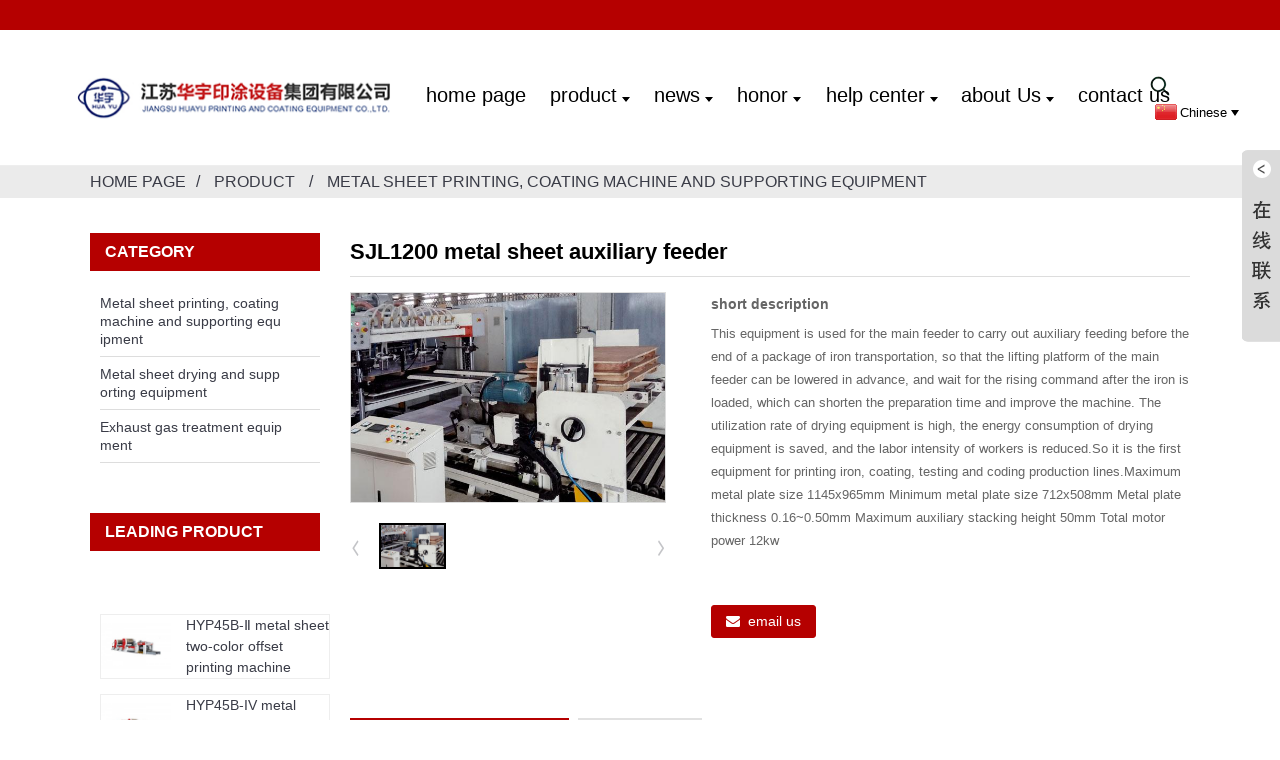

--- FILE ---
content_type: text/html
request_url: https://www.chinaovens.com/en/sjl1200-product/
body_size: 6397
content:
<!DOCTYPE html> <html dir="ltr" lang="en"> <head> <meta http-equiv="Content-Type" content="text/html; charset=UTF-8" /> <title>SJL1200 metal sheet auxiliary feeder</title> <meta name="viewport" content="width=device-width,initial-scale=1,minimum-scale=1,maximum-scale=1,user-scalable=no"> <link rel="apple-touch-icon-precomposed" href=""> <meta name="format-detection" content="telephone=no"> <meta name="apple-mobile-web-app-capable" content="yes"> <meta name="apple-mobile-web-app-status-bar-style" content="black"> <meta property="og:url" content="https://chinaovens.com:443/sjl1200-product/"/> <meta property="og:title" content="SJL1200金属薄板辅助进料机"/> <meta property="og:description" content="本设备是用于主进料机在一包铁输送将要结束前进行辅助进料，好让主进料机的升降平台提前下降，装好铁后等待上升指令，这样可以缩短准备时间，提高机器的利用率，节省烘干设备的能耗，降低工人的劳动强度。所以它是印铁、涂料、检测和喷码等生产线的首先设备。     最大金属板尺寸   1145x965mm     最小金属板尺寸   712..."/> <meta property="og:type" content="product"/> <meta property="og:image" content="https://www.chinaovens.com/uploads/p151.jpg"/> <meta property="og:site_name" content="https://www.chinaovens.com/"/> <link href="https://www.chinaovens.com/style/global/style.css" rel="stylesheet"> <link href="https://www.chinaovens.com/style/public/public.css" rel="stylesheet">  <link rel="shortcut icon" href="https://www.chinaovens.com/uploads/logo411.png" /> <meta name="description" itemprop="description" content="This equipment is used for the main feeder to carry out auxiliary feeding before the end of a package of iron transportation, so that the lifting platform of the main feeder can be lowered in advance, and wait for the rising command after the iron is loaded, which can shorten the preparation time and improve the machine. The utilization rate of drying equipment is high, the energy consumption of drying equipment is saved, and the labor intensity of workers is reduced.So it is the first equipment for printing iron, coating, testing and coding production lines.Maximum sheet metal size 1145x965mm" />  <meta name="keywords" itemprop="keywords" content="Products, metal sheet printing, coating machines and supporting equipment" />  <link href="//cdn.globalso.com/hide_search.css" rel="stylesheet"/><link href="//www.chinaovens.com/style/en.html.css" rel="stylesheet"/></head> <body> <div class="container"> <header class="web_head">     <div class="head_layer">       <div class="layout">         <figure class="logo"><a href="/en/">                 <img src="https://www.chinaovens.com/uploads/saa1.png" alt="saa">                 </a></figure>         <nav class="nav_wrap">           <ul class="head_nav">         <li><a href="/en/">home page</a></li> <li class="current-post-ancestor current-menu-parent"><a href="/en/products/">product</a> <ul class="sub-menu"> 	<li class="current-post-ancestor current-menu-parent"><a href="/en/sheet-metal-printing-coating-machine-and-ancillary-equipment/">Metal sheet printing, coating machine and supporting equipment</a></li> 	<li><a href="/en/metal-sheet-drying-and-supporting-equipment/">Metal sheet drying and supporting equipment</a></li> 	<li><a href="/en/exhaust-gas-treatment-equipment/">Exhaust gas treatment equipment</a></li> </ul> </li> <li><a href="/en/news/">news</a> <ul class="sub-menu"> 	<li><a href="/en/news_catalog/industry-news/">industry news</a></li> 	<li><a href="/en/news_catalog/company-news/">company news</a></li> </ul> </li> <li><a href="/en/honor/">honor</a> <ul class="sub-menu"> 	<li><a href="/en/honor/">honor certificate</a></li> 	<li><a href="/en/patent-certificate/">patent certificate</a></li> </ul> </li> <li><a href="/en/common-problem/">help center</a> <ul class="sub-menu"> 	<li><a href="/en/common-problem/">common problem</a></li> </ul> </li> <li><a href="/en/about-us/">about Us</a> <ul class="sub-menu"> 	<li><a href="/en/about-us/">Company Profile</a></li> 	<li><a href="/en/development-path/">development path</a></li> 	<li><a href="/en/partner/">Partner</a></li> </ul> </li> <li><a href="/en/contact-us/">contact us</a></li>       </ul>         </nav>         <div class="head_right">           <b id="btn-search" class="btn--search"></b>           <div class="change-language ensemble">   <div class="change-language-info">     <div class="change-language-title medium-title">        <div class="language-flag language-flag-zh"><a href="https://www.chinaovens.com/"><b class="country-flag"></b><span>Chinese</span> </a></div>        <b class="language-icon"></b>      </div> 	<div class="change-language-cont sub-content">         <div class="empty"></div>     </div>   </div> </div> <!--theme242-->        </div>       </div>     </div>   </header><div class="path_bar">     <div class="layout">       <ul>        <li> <a itemprop="breadcrumb" href="/en/">home page</a></li><li> <a itemprop="breadcrumb" href="/en/products/" title="产品">product</a> </li><li> <a itemprop="breadcrumb" href="/en/sheet-metal-printing-coating-machine-and-ancillary-equipment/" title="金属薄板印刷、涂料机及配套设备">Metal sheet printing, coating machine and supporting equipment</a> </li></li>       </ul>     </div>   </div> <section class="web_main page_main">   <div class="layout">    <aside class="aside">   <section class="aside-wrap">     <section class="side-widget">     <div class="side-tit-bar">       <h4 class="side-tit">category</h4>     </div>     <ul class="side-cate">       <li class="current-post-ancestor current-menu-parent"><a href="/en/sheet-metal-printing-coating-machine-and-ancillary-equipment/">Metal sheet printing, coating machine and supporting equipment</a></li> <li><a href="/en/metal-sheet-drying-and-supporting-equipment/">Metal sheet drying and supporting equipment</a></li> <li><a href="/en/exhaust-gas-treatment-equipment/">Exhaust gas treatment equipment</a></li>     </ul>   </section>   <div class="side-widget">     <div class="side-tit-bar">       <h2 class="side-tit">leading product</h2>     </div>     <div class="side-product-items">       <div class="items_content">         <ul >                     <li class="side_product_item swiper-slide">             <figure> <a  class="item-img" href="/en/hyp45b-%e2%85%a1-metal-sheet-two-color-offset-press-product/"><img src="https://www.chinaovens.com/uploads/p111-300x199.jpg" alt="HYP45B-Ⅱ metal sheet two-color offset printing machine"></a>               <figcaption>                 <div class="item_text"><a href="/en/hyp45b-%e2%85%a1-metal-sheet-two-color-offset-press-product/">HYP45B-Ⅱ metal sheet two-color offset printing machine</a></div>               </figcaption>             </figure>             <a href="/en/hyp45b-%e2%85%a1-metal-sheet-two-color-offset-press-product/" class="add-friend"></a> </li>                     <li class="side_product_item swiper-slide">             <figure> <a  class="item-img" href="/en/hyp45b-iv-metal-sheet-four-color-offset-press-product/"><img src="https://www.chinaovens.com/uploads/p13-300x199.jpg" alt="HYP45B-IV metal sheet four-color offset printing machine"></a>               <figcaption>                 <div class="item_text"><a href="/en/hyp45b-iv-metal-sheet-four-color-offset-press-product/">HYP45B-IV metal sheet four-color offset printing machine</a></div>               </figcaption>             </figure>             <a href="/en/hyp45b-iv-metal-sheet-four-color-offset-press-product/" class="add-friend"></a> </li>                     <li class="side_product_item swiper-slide">             <figure> <a  class="item-img" href="/en/hyp45b-vi-product/"><img src="https://www.chinaovens.com/uploads/p110-300x200.jpg" alt="HYP45B-VI metal sheet six-color offset printing machine"></a>               <figcaption>                 <div class="item_text"><a href="/en/hyp45b-vi-product/">HYP45B-VI metal sheet six-color offset printing machine</a></div>               </figcaption>             </figure>             <a href="/en/hyp45b-vi-product/" class="add-friend"></a> </li>                     <li class="side_product_item swiper-slide">             <figure> <a  class="item-img" href="/en/uv-1200-product/"><img src="https://www.chinaovens.com/uploads/p51-300x200.jpg" alt="UV-1200 metal sheet curing machine"></a>               <figcaption>                 <div class="item_text"><a href="/en/uv-1200-product/">UV-1200 metal sheet curing machine</a></div>               </figcaption>             </figure>             <a href="/en/uv-1200-product/" class="add-friend"></a> </li>                   </ul>       </div>     </div>   </div>     </section> </aside>    <section class="main">       <h1 class="page_title">SJL1200 metal sheet auxiliary feeder</h1>       <!-- product info -->       <section class="product-intro">         <div class="product-view" >            <!-- Piliang S-->                     <!-- Piliang E-->                     <div class="product-image"> <a class="cloud-zoom" id="zoom1" data-zoom="adjustX:0, adjustY:0" href="https://www.chinaovens.com/uploads/p151.jpg"> <img src="https://www.chinaovens.com/uploads/p151.jpg" itemprop="image" title="" alt="SJL1200 Sheet Metal Auxiliary Feeder Featured Image" style="width:100%" /></a> </div>                     <div  style="position:relative; width:100%;">             <div class="image-additional">               <ul class="swiper-wrapper">                                 <li class="swiper-slide image-item current"> <a class="cloud-zoom-gallery item"  href="https://www.chinaovens.com/uploads/p151.jpg" data-zoom="useZoom:zoom1, smallImage:https://www.chinaovens.com/uploads/p151.jpg" title=""><img src="https://www.chinaovens.com/uploads/p151-300x200.jpg" alt="SJL1200 metal sheet auxiliary feeder" /></a> </li>                               </ul>               <div class="swiper-pagination swiper-pagination-white"></div>             </div>             <div class="swiper-button-next swiper-button-white"></div>             <div class="swiper-button-prev swiper-button-white"></div>           </div>         </div>         <section class="product-summary">           <div class="product-meta">             <h3>short description</h3>             <p><p>This equipment is used for the main feeder to carry out auxiliary feeding before the end of a package of iron transportation, so that the lifting platform of the main feeder can be lowered in advance, and wait for the rising command after the iron is loaded, which can shorten the preparation time and improve the machine. The utilization rate of drying equipment is high, the energy consumption of drying equipment is saved, and the labor intensity of workers is reduced.So it is the first equipment for printing iron, coating, testing and coding production lines.Maximum metal plate size 1145x965mm Minimum metal plate size 712x508mm Metal plate thickness 0.16~0.50mm Maximum auxiliary stacking height 50mm Total motor power 12kw</p> </p>             <br />                                   </div>           <div class="product-btn-wrap"> <a href="javascript:" onclick="showMsgPop();" class="email">email us</a><!-- <a href="/downloadpdf.php?id=1488" target="_blank" rel="external nofollow"   class="pdf">Download as PDF</a>--> </div>           <div class="share-this">             <div class="addthis_sharing_toolbox"></div>             </div>         </section>       </section>       <section class="tab-content-wrap product-detail">         <div class="tab-title-bar detail-tabs">           <h2 class="tab-title title current"><span>product detailed information</span></h2>                                          <h2 class="tab-title title"><span>product label</span></h2>                   </div>         <section class="tab-panel-wrap">           <section class="tab-panel disabled entry">             <section class="tab-panel-content">                                           <div class="fl-builder-content fl-builder-content-1488 fl-builder-content-primary fl-builder-global-templates-locked" data-post-id="1488"><div class="fl-row fl-row-full-width fl-row-bg-none fl-node-63a00663662b3" data-node="63a00663662b3"> 	<div class="fl-row-content-wrap"> 				<div class="fl-row-content fl-row-full-width fl-node-content"> 		 <div class="fl-col-group fl-node-63a0066367347" data-node="63a0066367347"> 			<div class="fl-col fl-node-63a00663674e7" data-node="63a00663674e7" style="width: 100%;"> 	<div class="fl-col-content fl-node-content"> 	<div class="fl-module fl-module-rich-text fl-node-63a0066363f4a" data-node="63a0066363f4a" data-animation-delay="0.0"> 	<div class="fl-module-content fl-node-content"> 		<div class="fl-rich-text"> 	<p>This equipment is used for the main feeder to carry out auxiliary feeding before the end of a package of iron transportation, so that the lifting platform of the main feeder can be lowered in advance, and wait for the rising command after the iron is loaded, which can shorten the preparation time and improve the machine. The utilization rate of drying equipment is high, the energy consumption of drying equipment is saved, and the labor intensity of workers is reduced.So it is the first equipment for printing iron, coating, testing and coding production lines.</p> </div>	</div> </div>	</div> </div>	</div>  <div class="fl-col-group fl-node-63a00673c8af7" data-node="63a00673c8af7"> 			<div class="fl-col fl-node-63a00673c8c22" data-node="63a00673c8c22" style="width: 100%;"> 	<div class="fl-col-content fl-node-content"> 	<div class="fl-module fl-module-rich-text fl-node-63a00673c8a1f" data-node="63a00673c8a1f" data-animation-delay="0.0"> 	<div class="fl-module-content fl-node-content"> 		<div class="fl-rich-text"> 	<table style="width: 100%;" border="1" cellspacing="0"> <tbody> <tr> <td> <p align="center">Maximum sheet metal size</p> </td> <td> <p align="center">1145x965mm</p> </td> </tr> <tr> <td> <p align="center">Minimum sheet metal size</p> </td> <td> <p align="center">712x508mm</p> </td> </tr> <tr> <td> <p align="center">Sheet metal thickness</p> </td> <td> <p align="center">0.16~0.50mm</p> </td> </tr> <tr> <td> <p align="center">Maximum auxiliary stacking height</p> </td> <td> <p align="center">50mm</p> </td> </tr> <tr> <td> <p align="center">Motor total power</p> </td> <td> <p align="center">12kw</p> </td> </tr> <tr> <td> <p align="center">Machine dimensions (length X width X height)</p> </td> <td> <p align="center">2000x1500x900mm</p> </td> </tr> <tr> <td> <p align="center">Machine net weight</p> </td> <td> <p align="center">1500kg</p> </td> </tr> </tbody> </table> </div>	</div> </div>	</div> </div>	</div> 		</div> 	</div> </div></div><!--<div id="downaspdf">                     <a title="Download this Product as PDF" href="/downloadpdf.php?id=1488" rel="external nofollow"><span>Download as PDF</span></a>                 </div>-->                            <div class="clear"></div>                                                         <hr>               <li><b>Previous:</b>                 <a href="/en/su-134b-product/" rel="prev">SU 134B Coater</a>              </li>               <li><b>Next:</b>                 <a href="/en/rto-product/" rel="next">RTO regenerative thermal oxidation air purification system</a>              </li>               <hr>                           </section>           </section>                                          <section class="tab-panel disabled entry">             <section class="tab-panel-content">                           </section>           </section>                   </section>       </section>    <div class="contact_form">      <h2 class="title">Leave your contact information:</h2> <script type="text/javascript" src="//formcs.globalso.com/form/generate.js?id=1087"></script>         </div>         <div class="ad_prompt">Write your information here and send it to us.</div>       <div class="goods-may-like">         <h2 class="title">Product Category</h2>         <div class="layer-bd">             <div class="swiper-slider">         <ul class="swiper-wrapper">                               <li class="swiper-slide product_item">             <figure> <span class="item_img"> <img src="https://www.chinaovens.com/uploads/p110-300x200.jpg" alt="HYP45B-VI metal sheet six-color offset printing machine"><a href="/en/hyp45b-vi-product/" title="HYP45B-VI 金属薄板六色胶印机"></a> </span>               <figcaption>                 <h3 class="item_title"><a href="/en/hyp45b-vi-product/" title="HYP45B-VI 金属薄板六色胶印机">HYP45B-VI metal sheet six-color offset printing machine</a></h3>               </figcaption>             </figure>           </li>                     <li class="swiper-slide product_item">             <figure> <span class="item_img"> <img src="https://www.chinaovens.com/uploads/p191-300x200.jpg" alt="Iron printing paint drying room"><a href="/en/iron-printing-paint-drying-room-product/" title="印铁涂料烘房"></a> </span>               <figcaption>                 <h3 class="item_title"><a href="/en/iron-printing-paint-drying-room-product/" title="印铁涂料烘房">Iron printing paint drying room</a></h3>               </figcaption>             </figure>           </li>                     <li class="swiper-slide product_item">             <figure> <span class="item_img"> <img src="https://www.chinaovens.com/uploads/p29-300x200.jpg" alt="KX-1200 Uncoiling Leveling Shearing Production Line"><a href="/en/kx-1200-product/" title="KX-1200 开卷校平剪切生产线"></a> </span>               <figcaption>                 <h3 class="item_title"><a href="/en/kx-1200-product/" title="KX-1200 开卷校平剪切生产线">KX-1200 Uncoiling Leveling Shearing Production Line</a></h3>               </figcaption>             </figure>           </li>                     <li class="swiper-slide product_item">             <figure> <span class="item_img"> <img src="https://www.chinaovens.com/uploads/p24-300x200.png" alt="Pin Furnace"><a href="/en/pin-furnace-product/" title="销钉炉"></a> </span>               <figcaption>                 <h3 class="item_title"><a href="/en/pin-furnace-product/" title="销钉炉">Pin Furnace</a></h3>               </figcaption>             </figure>           </li>                     <li class="swiper-slide product_item">             <figure> <span class="item_img"> <img src="https://www.chinaovens.com/uploads/p111-300x199.jpg" alt="HYP45B-Ⅱ metal sheet two-color offset printing machine"><a href="/en/hyp45b-%e2%85%a1-metal-sheet-two-color-offset-press-product/" title="HYP45B-Ⅱ 金属薄板双色胶印机"></a> </span>               <figcaption>                 <h3 class="item_title"><a href="/en/hyp45b-%e2%85%a1-metal-sheet-two-color-offset-press-product/" title="HYP45B-Ⅱ 金属薄板双色胶印机">HYP45B-Ⅱ metal sheet two-color offset printing machine</a></h3>               </figcaption>             </figure>           </li>                     <li class="swiper-slide product_item">             <figure> <span class="item_img"> <img src="https://www.chinaovens.com/uploads/p18-300x199.jpg" alt="C50 Metal Sheet Coater"><a href="/en/c50-sheet-metal-coating-machine-product/" title="C50 金属薄板涂料机"></a> </span>               <figcaption>                 <h3 class="item_title"><a href="/en/c50-sheet-metal-coating-machine-product/" title="C50 金属薄板涂料机">C50 Metal Sheet Coater</a></h3>               </figcaption>             </figure>           </li>                             </ul>         </div>         <div class="swiper-control">               <span class="swiper-button-prev"></span>               <span class="swiper-button-next"></span>             </div>             </div>       </div>       </section>   </div> </section> <div class="clear"></div> <footer class="web_footer" style="background-color:#333;">     <section class="foot_service">     <div class="layout">       <div class="foot_items wow fadeInUpA" data-wow-delay=".1s">         <div class="foot_item foot_item_info">           <div class="foot_logo"><a href="/en/">                 <img src="https://www.chinaovens.com/uploads/logo41.png" alt="logo4">                 </a></div>         </div>         <div class="foot_item foot_item_contact">           <span class="item_label">Telephone</span>           <span class="item_val"><a class="link_tel" href="tel:86-0513-82545701">86-0513-82545701</a></span>        </div>         <div class="foot_item foot_item_contact  ad_adress">           <span class="item_label">address</span>           <span class="item_val"><a href="https://router.map.qq.com/short?l=3d4e3d076de22e9a3188fac6d5466c13" target="_blank">No. 1111, Jinqiao Road, Tongzhou District, Nantong City, Jiangsu Province</a><br><a href="https://router.map.qq.com/short?l=84ee22fb63bfb556a14dd68901b02de3" target="_blank">Yuannanju, Erjia Town, Tongzhou District, Nantong City, Jiangsu Province, China</a></span>        </div>         <div class="foot_item foot_item_contact">           <span class="item_label">Mail</span>            <span class="item_val"><a href="mailto:sales@huayugroup.cn" class="add_email12">sales@huayugroup.cn</a></span>        </div>         <div class="foot_item foot_item_follow">           <ul class="foot_sns">                           <li><a target="_blank" href=""><img src="https://www.chinaovens.com/uploads/sns01.png" alt="sns01"></a></li>                             <li><a target="_blank" href=""><img src="https://www.chinaovens.com/uploads/sns02.png" alt="sns02"></a></li>                             <li><a target="_blank" href=""><img src="https://www.chinaovens.com/uploads/sns04.png" alt="sns04"></a></li>                             <li><a target="_blank" href=""><img src="https://www.chinaovens.com/uploads/sns05.png" alt="sns05"></a></li>                         </ul>                   </div>       </div>       </div>     </section>     <section class="foot_bar wow fadeInUpA" data-wow-delay=".2s">       <div class="layout">         <div class="copyright">©Copyright - 2010-2023: Jiangsu Huayu Printing &amp; Coating Equipment Group Co., Ltd. All rights reserved.</div>       </div>     </section>   </footer> <aside class="scrollsidebar" id="scrollsidebar">   <div class="side_content">     <div class="side_list">       <header class="hd"><img src="//cdn.goodao.net/title_pic.png" alt="Online Inuiry"/></header>       <div class="cont">         <li><a class="email" href="javascript:" onclick="showMsgPop();">send email</a></li>                                       </div>                   <div class="side_title"><a  class="close_btn"><span>x</span></a></div>     </div>   </div>   <div class="show_btn"></div> </aside> <div class="inquiry-pop-bd">   <div class="inquiry-pop"> <i class="ico-close-pop" onclick="hideMsgPop();"></i>  <div class="contact_form">      <h2 class="title">Leave your contact information:</h2> <script type="text/javascript" src="//formcs.globalso.com/form/generate.js?id=1087"></script>         </div>         <div class="ad_prompt">Write your information here and send it to us.</div>   </div> </div> </div> <div class="web-search"> <b id="btn-search-close" class="btn--search-close"></b>   <div style=" width:100%">     <div class="head-search">       <form  action="https://www.chinaovens.com/index.php" method="get">           <input class="search-ipt" type="text" placeholder="开始输入..."  name="s" id="s" />           <input type="hidden" name="cat" value="490"/>           <input class="search-btn" type="submit"  value="&#xf002;" />         <span class="search-attr">Press enter to search or ESC to close</span>         </form>     </div>   </div> </div>  <script type="text/javascript" src="https://www.chinaovens.com/style/global/js/jquery.min.js"></script>  <script type="text/javascript" src="https://www.chinaovens.com/style/global/js/common.js"></script> <script type="text/javascript" src="https://www.chinaovens.com/style/public/public.js"></script> <script src="https://cdnus.globalso.com/style/js/stats_init.js"></script> <!--[if lt IE 9]> <script src="https://www.chinaovens.com/style/global/js/html5.js"></script> <![endif]--> <script type="text/javascript">

if(typeof jQuery == 'undefined' || typeof jQuery.fn.on == 'undefined') {
	document.write('<script src="https://www.chinaovens.com/wp-content/plugins/bb-plugin/js/jquery.js"><\/script>');
	document.write('<script src="https://www.chinaovens.com/wp-content/plugins/bb-plugin/js/jquery.migrate.min.js"><\/script>');
}

</script><ul class="prisna-wp-translate-seo" id="prisna-translator-seo"><li class="language-flag language-flag-en"><a href="https://www.chinaovens.com/sjl1200-product/" title="English"><b class="country-flag"></b><span>English</span></a></li><li class="language-flag language-flag-en"><a href="https://www.chinaovens.com/en/sjl1200-product/" title="English"><b class="country-flag"></b><span>English</span></a></li></ul><link rel='stylesheet' id='fl-builder-layout-1488-css'  href='https://www.chinaovens.com/uploads/bb-plugin/cache/1488-layout.css?ver=716d099c071fa84b96d9d9b0a6300add' type='text/css' media='all' />   <script type='text/javascript' src='https://www.chinaovens.com/uploads/bb-plugin/cache/1488-layout.js?ver=716d099c071fa84b96d9d9b0a6300add'></script>   </body> </html><!-- Globalso Cache file was created in 0.23153686523438 seconds, on 15-05-23 15:22:26 --><!-- via php -->

--- FILE ---
content_type: text/javascript; charset=UTF-8
request_url: https://formcs.globalso.com/form/generate.js?id=1087
body_size: 1486
content:

            var scr  = document.currentScript;
            var html = "<div id=\"mauticform_wrapper_httpsh122goodaonet\" class=\"mauticform_wrapper\">    <form autocomplete=\"false\" role=\"form\" method=\"post\" action=\"https://formcs.globalso.com/form/submit?formId=1087\" id=\"mauticform_httpsh122goodaonet\" data-mautic-form=\"httpsh122goodaonet\" enctype=\"multipart/form-data\">        <div class=\"mauticform-error\" id=\"mauticform_httpsh122goodaonet_error\"></div>        <div class=\"mauticform-message\" id=\"mauticform_httpsh122goodaonet_message\"></div>        <div class=\"mauticform-innerform\">                      <div class=\"mauticform-page-wrapper mauticform-page-1\" data-mautic-form-page=\"1\">            <div id=\"mauticform_httpsh122goodaonet_f_name\" data-validate=\"f_name\" data-validation-type=\"text\" class=\"mauticform-row mauticform-text mauticform-field-1 mauticform-required\">                <input id=\"mauticform_input_httpsh122goodaonet_f_name\" name=\"mauticform[f_name]\" value=\"\" placeholder=\"* 姓名\" class=\"mauticform-input wpcf7-form-control wpcf7-text wpcf7-validates-as-required form-input-name\" type=\"text\">                <span class=\"mauticform-errormsg\" style=\"display: none;\">Please fill the required field.</span>            </div>            <div id=\"mauticform_httpsh122goodaonet_email\" data-validate=\"email\" data-validation-type=\"email\" class=\"mauticform-row mauticform-email mauticform-field-2 mauticform-required\">                <input id=\"mauticform_input_httpsh122goodaonet_email\" name=\"mauticform[email]\" value=\"\" placeholder=\"* 邮件\" class=\"mauticform-input wpcf7-form-control wpcf7-text wpcf7-email wpcf7-validates-as-required wpcf7-validates-as-email form-input-email\" type=\"email\">                <span class=\"mauticform-errormsg\" style=\"display: none;\">Please fill the required field.</span>            </div>            <div id=\"mauticform_httpsh122goodaonet_phonewhatsappwechat\" class=\"mauticform-row mauticform-tel mauticform-field-3\">                <input id=\"mauticform_input_httpsh122goodaonet_phonewhatsappwechat\" name=\"mauticform[phonewhatsappwechat]\" value=\"\" placeholder=\"* 电话\" class=\"mauticform-input wpcf7-form-control wpcf7-text form-input-phone\" type=\"tel\">                <span class=\"mauticform-errormsg\" style=\"display: none;\"></span>            </div>            <div id=\"mauticform_httpsh122goodaonet_liu_yan\" data-validate=\"liu_yan\" data-validation-type=\"textarea\" class=\"mauticform-row mauticform-text mauticform-field-4 mauticform-required\">                <textarea id=\"mauticform_input_httpsh122goodaonet_liu_yan\" name=\"mauticform[liu_yan]\" placeholder=\"* 信息\" class=\"mauticform-textarea wpcf7-form-control wpcf7-textarea form-input-massage\"></textarea>                <span class=\"mauticform-errormsg\" style=\"display: none;\">Please fill the required field.</span>            </div>            <div id=\"mauticform_httpsh122goodaonet_submit\" class=\"mauticform-row mauticform-button-wrapper mauticform-field-5 sida\">                <button type=\"submit\" name=\"mauticform[submit]\" id=\"mauticform_input_httpsh122goodaonet_submit\" value=\"\" class=\"mauticform-button sida\">发送</button>            </div>            </div>        </div>        <input type=\"hidden\" name=\"mauticform[formId]\" id=\"mauticform_httpsh122goodaonet_id\" value=\"1087\">        <input type=\"hidden\" name=\"mauticform[return]\" id=\"mauticform_httpsh122goodaonet_return\" value=\"\">        <input type=\"hidden\" name=\"mauticform[formName]\" id=\"mauticform_httpsh122goodaonet_name\" value=\"httpsh122goodaonet\">        </form></div>";
            
            if (scr !== undefined) {
                scr.insertAdjacentHTML("afterend", html);
                
                var inlineScript0 = document.createTextNode("    /** This section is only needed once per page if manually copying **/    if (typeof MauticSDKLoaded == 'undefined') {        var MauticSDKLoaded = true;        var head            = document.getElementsByTagName('head')[0];        var script          = document.createElement('script');        script.type         = 'text/javascript';        script.src          = 'https://formcs.globalso.com/media/js/mautic-form.js';        script.onload       = function() {            MauticSDK.onLoad();        };        head.appendChild(script);        var MauticDomain = 'https://formcs.globalso.com';        var MauticLang   = {            'submittingMessage': \"Please wait ...\"        }    }");
                var script0       = document.createElement('script');
                script0.appendChild(inlineScript0);
                document.getElementsByTagName('head')[0].appendChild(script0);
            } else {
                document.write("<script type=\"text/javascript\">    /** This section is only needed once per page if manually copying **/    if (typeof MauticSDKLoaded == 'undefined') {        var MauticSDKLoaded = true;        var head            = document.getElementsByTagName('head')[0];        var script          = document.createElement('script');        script.type         = 'text/javascript';        script.src          = 'https://formcs.globalso.com/media/js/mautic-form.js';        script.onload       = function() {            MauticSDK.onLoad();        };        head.appendChild(script);        var MauticDomain = 'https://formcs.globalso.com';        var MauticLang   = {            'submittingMessage': \"Please wait ...\"        }    }</script>"+html);
            }
            var addMeta = document.createElement("meta");
            addMeta.charset = "utf-8";
            addMeta.name = "referrer" ;
            addMeta.content="no-referrer-when-downgrade";
            document.getElementsByTagName("head")[0].appendChild(addMeta);
        